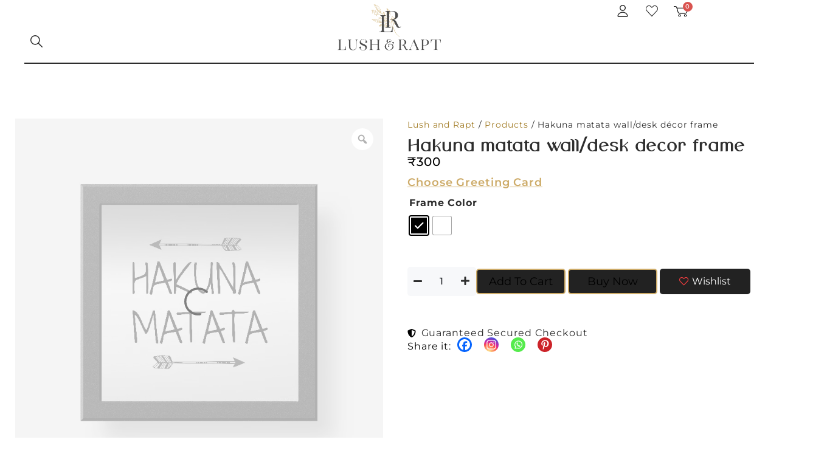

--- FILE ---
content_type: image/svg+xml
request_url: https://lushandrapt.com/wp-content/uploads/2024/07/cart.svg
body_size: 3
content:
<svg xmlns="http://www.w3.org/2000/svg" viewBox="0 0 314.67 241.63"><g id="Layer_2" data-name="Layer 2"><g id="Layer_1-2" data-name="Layer 1"><path d="M273.51,137.19l23.81-84.67H76.76l23.8,84.67a24.45,24.45,0,0,0,23.93,18.11H249.57a24.45,24.45,0,0,0,23.93-18.11ZM249.58,185a28.32,28.32,0,1,1-20,8.3,28.19,28.19,0,0,1,20-8.3ZM259,203.89a13.33,13.33,0,1,0,3.91,9.43A13.28,13.28,0,0,0,259,203.89ZM124.5,185a28.34,28.34,0,1,1-20,8.3,28.23,28.23,0,0,1,20-8.3Zm9.43,18.89a13.35,13.35,0,1,0,3.9,9.43A13.28,13.28,0,0,0,133.93,203.89ZM59.56,46.59l-3.8-13.5A24.45,24.45,0,0,0,31.83,15H7.49a7.49,7.49,0,0,1,0-15H31.83A39.46,39.46,0,0,1,70.16,29.05l2.39,8.49H307.19a7.48,7.48,0,0,1,7.2,9.5l-26.48,94.18a39.48,39.48,0,0,1-38.33,29.06H124.5a39.48,39.48,0,0,1-38.33-29.06L59.83,47.53a7.41,7.41,0,0,1-.27-1Z"></path></g></g></svg>